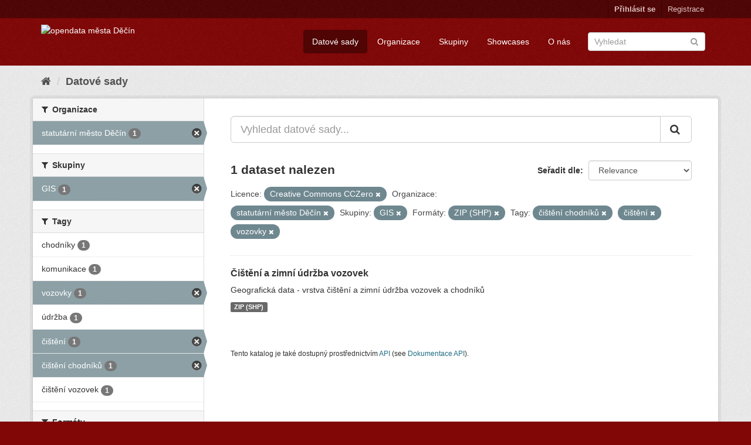

--- FILE ---
content_type: text/html; charset=utf-8
request_url: https://opendata.mmdecin.cz/dataset?license_id=cc-zero&tags=%C4%8Di%C5%A1t%C4%9Bn%C3%AD+chodn%C3%ADk%C5%AF&res_format=ZIP+%28SHP%29&tags=%C4%8Di%C5%A1t%C4%9Bn%C3%AD&tags=vozovky&groups=gis&organization=mmdc
body_size: 37982
content:
<!DOCTYPE html>
<!--[if IE 9]> <html lang="cs_CZ" class="ie9"> <![endif]-->
<!--[if gt IE 8]><!--> <html lang="cs_CZ"> <!--<![endif]-->
  <head>
    <link rel="stylesheet" type="text/css" href="/fanstatic/vendor/:version:2019-06-19T16:11:48.17/select2/select2.css" />
<link rel="stylesheet" type="text/css" href="/fanstatic/css/:version:2019-06-19T16:11:48.08/maroon.min.css" />
<link rel="stylesheet" type="text/css" href="/fanstatic/vendor/:version:2019-06-19T16:11:48.17/font-awesome/css/font-awesome.min.css" />
<link rel="stylesheet" type="text/css" href="/fanstatic/ckanext-geoview/:version:2019-06-20T09:31:07.79/css/geo-resource-styles.css" />

    <meta charset="utf-8" />
      <meta name="generator" content="ckan 2.8.2" />
      <meta name="viewport" content="width=device-width, initial-scale=1.0">
    <title>Datové sady - opendata města Děčín</title>

    
    <link rel="shortcut icon" href="/base/images/ckan.ico" />
    
    
  
      
    

    


    
      
      
    
    
  </head>

  
  <body data-site-root="https://opendata.mmdecin.cz/" data-locale-root="https://opendata.mmdecin.cz/" >

    
    <div class="hide"><a href="#content">Přejít na obsah</a></div>
  

  
     
<header class="account-masthead">
  <div class="container">
     
    <nav class="account not-authed">
      <ul class="list-unstyled">
        
        <li><a href="/user/login">Přihlásit se</a></li>
        
        <li><a class="sub" href="/user/register">Registrace</a></li>
         
      </ul>
    </nav>
     
  </div>
</header>

<header class="navbar navbar-static-top masthead">
    
  <div class="container">
    <div class="navbar-right">
      <button data-target="#main-navigation-toggle" data-toggle="collapse" class="navbar-toggle collapsed" type="button">
        <span class="fa fa-bars"></span>
      </button>
    </div>
    <hgroup class="header-image navbar-left">
       
      <a class="logo" href="/"><img src="http://opendata.mmdecin.cz/uploads/admin/2019-06-19-183848.236451logo.png" alt="opendata města Děčín" title="opendata města Děčín" /></a>
       
    </hgroup>

    <div class="collapse navbar-collapse" id="main-navigation-toggle">
      
      <nav class="section navigation">
        <ul class="nav nav-pills">
          
  <li class="active"><a href="/dataset">Datové sady</a></li><li><a href="/organization">Organizace</a></li><li><a href="/group">Skupiny</a></li><li><a href="/showcase">Showcases</a></li><li><a href="/about">O nás</a></li>

        </ul>
      </nav>
       
      <form class="section site-search simple-input" action="/dataset" method="get">
        <div class="field">
          <label for="field-sitewide-search">Vyhledat datasety</label>
          <input id="field-sitewide-search" type="text" class="form-control" name="q" placeholder="Vyhledat" />
          <button class="btn-search" type="submit"><i class="fa fa-search"></i></button>
        </div>
      </form>
      
    </div>
  </div>
</header>

  
    <div role="main">
      <div id="content" class="container">
        
          
            <div class="flash-messages">
              
                
              
            </div>
          

          
            <div class="toolbar">
              
                
                  <ol class="breadcrumb">
                    
<li class="home"><a href="/"><i class="fa fa-home"></i><span> Domů</span></a></li>
                    
  <li class="active"><a href="dataset_search?action=search&amp;controller=package">Datové sady</a></li>

                  </ol>
                
              
            </div>
          

          <div class="row wrapper">
            
            
            

            
              <aside class="secondary col-sm-3">
                
                
<div class="filters">
  <div>
    
      

  
  
    
      
      
        <section class="module module-narrow module-shallow">
          
            <h2 class="module-heading">
              <i class="fa fa-filter"></i>
              
              Organizace
            </h2>
          
          
            
            
              <nav>
                <ul class="list-unstyled nav nav-simple nav-facet">
                  
                    
                    
                    
                    
                      <li class="nav-item active">
                        <a href="/dataset?license_id=cc-zero&amp;tags=%C4%8Di%C5%A1t%C4%9Bn%C3%AD+chodn%C3%ADk%C5%AF&amp;res_format=ZIP+%28SHP%29&amp;tags=%C4%8Di%C5%A1t%C4%9Bn%C3%AD&amp;tags=vozovky&amp;groups=gis" title="">
                          <span class="item-label">statutární město Děčín</span>
                          <span class="hidden separator"> - </span>
                          <span class="item-count badge">1</span>
                        </a>
                      </li>
                  
                </ul>
              </nav>

              <p class="module-footer">
                
                  
                
              </p>
            
            
          
        </section>
      
    
  

    
      

  
  
    
      
      
        <section class="module module-narrow module-shallow">
          
            <h2 class="module-heading">
              <i class="fa fa-filter"></i>
              
              Skupiny
            </h2>
          
          
            
            
              <nav>
                <ul class="list-unstyled nav nav-simple nav-facet">
                  
                    
                    
                    
                    
                      <li class="nav-item active">
                        <a href="/dataset?license_id=cc-zero&amp;tags=%C4%8Di%C5%A1t%C4%9Bn%C3%AD+chodn%C3%ADk%C5%AF&amp;res_format=ZIP+%28SHP%29&amp;tags=%C4%8Di%C5%A1t%C4%9Bn%C3%AD&amp;tags=vozovky&amp;organization=mmdc" title="">
                          <span class="item-label">GIS</span>
                          <span class="hidden separator"> - </span>
                          <span class="item-count badge">1</span>
                        </a>
                      </li>
                  
                </ul>
              </nav>

              <p class="module-footer">
                
                  
                
              </p>
            
            
          
        </section>
      
    
  

    
      

  
  
    
      
      
        <section class="module module-narrow module-shallow">
          
            <h2 class="module-heading">
              <i class="fa fa-filter"></i>
              
              Tagy
            </h2>
          
          
            
            
              <nav>
                <ul class="list-unstyled nav nav-simple nav-facet">
                  
                    
                    
                    
                    
                      <li class="nav-item">
                        <a href="/dataset?license_id=cc-zero&amp;tags=%C4%8Di%C5%A1t%C4%9Bn%C3%AD+chodn%C3%ADk%C5%AF&amp;groups=gis&amp;tags=%C4%8Di%C5%A1t%C4%9Bn%C3%AD&amp;tags=vozovky&amp;res_format=ZIP+%28SHP%29&amp;tags=chodn%C3%ADky&amp;organization=mmdc" title="">
                          <span class="item-label">chodníky</span>
                          <span class="hidden separator"> - </span>
                          <span class="item-count badge">1</span>
                        </a>
                      </li>
                  
                    
                    
                    
                    
                      <li class="nav-item">
                        <a href="/dataset?license_id=cc-zero&amp;tags=komunikace&amp;tags=%C4%8Di%C5%A1t%C4%9Bn%C3%AD+chodn%C3%ADk%C5%AF&amp;groups=gis&amp;tags=%C4%8Di%C5%A1t%C4%9Bn%C3%AD&amp;tags=vozovky&amp;res_format=ZIP+%28SHP%29&amp;organization=mmdc" title="">
                          <span class="item-label">komunikace</span>
                          <span class="hidden separator"> - </span>
                          <span class="item-count badge">1</span>
                        </a>
                      </li>
                  
                    
                    
                    
                    
                      <li class="nav-item active">
                        <a href="/dataset?license_id=cc-zero&amp;tags=%C4%8Di%C5%A1t%C4%9Bn%C3%AD+chodn%C3%ADk%C5%AF&amp;res_format=ZIP+%28SHP%29&amp;tags=%C4%8Di%C5%A1t%C4%9Bn%C3%AD&amp;groups=gis&amp;organization=mmdc" title="">
                          <span class="item-label">vozovky</span>
                          <span class="hidden separator"> - </span>
                          <span class="item-count badge">1</span>
                        </a>
                      </li>
                  
                    
                    
                    
                    
                      <li class="nav-item">
                        <a href="/dataset?license_id=cc-zero&amp;tags=%C3%BAdr%C5%BEba&amp;tags=%C4%8Di%C5%A1t%C4%9Bn%C3%AD+chodn%C3%ADk%C5%AF&amp;groups=gis&amp;tags=%C4%8Di%C5%A1t%C4%9Bn%C3%AD&amp;tags=vozovky&amp;res_format=ZIP+%28SHP%29&amp;organization=mmdc" title="">
                          <span class="item-label">údržba</span>
                          <span class="hidden separator"> - </span>
                          <span class="item-count badge">1</span>
                        </a>
                      </li>
                  
                    
                    
                    
                    
                      <li class="nav-item active">
                        <a href="/dataset?license_id=cc-zero&amp;tags=%C4%8Di%C5%A1t%C4%9Bn%C3%AD+chodn%C3%ADk%C5%AF&amp;res_format=ZIP+%28SHP%29&amp;tags=vozovky&amp;groups=gis&amp;organization=mmdc" title="">
                          <span class="item-label">čištění</span>
                          <span class="hidden separator"> - </span>
                          <span class="item-count badge">1</span>
                        </a>
                      </li>
                  
                    
                    
                    
                    
                      <li class="nav-item active">
                        <a href="/dataset?license_id=cc-zero&amp;res_format=ZIP+%28SHP%29&amp;tags=%C4%8Di%C5%A1t%C4%9Bn%C3%AD&amp;tags=vozovky&amp;groups=gis&amp;organization=mmdc" title="">
                          <span class="item-label">čištění chodníků</span>
                          <span class="hidden separator"> - </span>
                          <span class="item-count badge">1</span>
                        </a>
                      </li>
                  
                    
                    
                    
                    
                      <li class="nav-item">
                        <a href="/dataset?license_id=cc-zero&amp;tags=%C4%8Di%C5%A1t%C4%9Bn%C3%AD+chodn%C3%ADk%C5%AF&amp;tags=%C4%8Di%C5%A1t%C4%9Bn%C3%AD+vozovek&amp;groups=gis&amp;tags=%C4%8Di%C5%A1t%C4%9Bn%C3%AD&amp;tags=vozovky&amp;res_format=ZIP+%28SHP%29&amp;organization=mmdc" title="">
                          <span class="item-label">čištění vozovek</span>
                          <span class="hidden separator"> - </span>
                          <span class="item-count badge">1</span>
                        </a>
                      </li>
                  
                </ul>
              </nav>

              <p class="module-footer">
                
                  
                
              </p>
            
            
          
        </section>
      
    
  

    
      

  
  
    
      
      
        <section class="module module-narrow module-shallow">
          
            <h2 class="module-heading">
              <i class="fa fa-filter"></i>
              
              Formáty
            </h2>
          
          
            
            
              <nav>
                <ul class="list-unstyled nav nav-simple nav-facet">
                  
                    
                    
                    
                    
                      <li class="nav-item active">
                        <a href="/dataset?license_id=cc-zero&amp;tags=%C4%8Di%C5%A1t%C4%9Bn%C3%AD+chodn%C3%ADk%C5%AF&amp;tags=%C4%8Di%C5%A1t%C4%9Bn%C3%AD&amp;tags=vozovky&amp;groups=gis&amp;organization=mmdc" title="">
                          <span class="item-label">ZIP (SHP)</span>
                          <span class="hidden separator"> - </span>
                          <span class="item-count badge">1</span>
                        </a>
                      </li>
                  
                </ul>
              </nav>

              <p class="module-footer">
                
                  
                
              </p>
            
            
          
        </section>
      
    
  

    
      

  
  
    
      
      
        <section class="module module-narrow module-shallow">
          
            <h2 class="module-heading">
              <i class="fa fa-filter"></i>
              
              Licence
            </h2>
          
          
            
            
              <nav>
                <ul class="list-unstyled nav nav-simple nav-facet">
                  
                    
                    
                    
                    
                      <li class="nav-item active">
                        <a href="/dataset?tags=%C4%8Di%C5%A1t%C4%9Bn%C3%AD+chodn%C3%ADk%C5%AF&amp;res_format=ZIP+%28SHP%29&amp;tags=%C4%8Di%C5%A1t%C4%9Bn%C3%AD&amp;tags=vozovky&amp;groups=gis&amp;organization=mmdc" title="Creative Commons CCZero">
                          <span class="item-label">Creative Commons CC...</span>
                          <span class="hidden separator"> - </span>
                          <span class="item-count badge">1</span>
                        </a>
                      </li>
                  
                </ul>
              </nav>

              <p class="module-footer">
                
                  
                
              </p>
            
            
          
        </section>
      
    
  

    
  </div>
  <a class="close no-text hide-filters"><i class="fa fa-times-circle"></i><span class="text">close</span></a>
</div>

              </aside>
            

            
              <div class="primary col-sm-9 col-xs-12">
                
                
  <section class="module">
    <div class="module-content">
      
        
      
      
        
        
        







<form id="dataset-search-form" class="search-form" method="get" data-module="select-switch">

  
    <div class="input-group search-input-group">
      <input aria-label="Vyhledat datové sady..." id="field-giant-search" type="text" class="form-control input-lg" name="q" value="" autocomplete="off" placeholder="Vyhledat datové sady...">
      
      <span class="input-group-btn">
        <button class="btn btn-default btn-lg" type="submit" value="search">
          <i class="fa fa-search"></i>
        </button>
      </span>
      
    </div>
  

  
    <span>
  
  

  
  
  
  <input type="hidden" name="license_id" value="cc-zero" />
  
  
  
  
  
  <input type="hidden" name="tags" value="čištění chodníků" />
  
  
  
  
  
  <input type="hidden" name="res_format" value="ZIP (SHP)" />
  
  
  
  
  
  <input type="hidden" name="tags" value="čištění" />
  
  
  
  
  
  <input type="hidden" name="tags" value="vozovky" />
  
  
  
  
  
  <input type="hidden" name="groups" value="gis" />
  
  
  
  
  
  <input type="hidden" name="organization" value="mmdc" />
  
  
  
  </span>
  

  
    
      <div class="form-select form-group control-order-by">
        <label for="field-order-by">Seřadit dle</label>
        <select id="field-order-by" name="sort" class="form-control">
          
            
              <option value="score desc, metadata_modified desc" selected="selected">Relevance</option>
            
          
            
              <option value="title_string asc">Jména vzestupně</option>
            
          
            
              <option value="title_string desc">Jména sestupně</option>
            
          
            
              <option value="metadata_modified desc">Naposledy změněné</option>
            
          
            
          
        </select>
        
        <button class="btn btn-default js-hide" type="submit">Vpřed</button>
        
      </div>
    
  

  
    
      <h2>

  
  
  
  

1 dataset nalezen</h2>
    
  

  
    
      <p class="filter-list">
        
          
          <span class="facet">Licence:</span>
          
            <span class="filtered pill">Creative Commons CCZero
              <a href="dataset?tags=%C4%8Di%C5%A1t%C4%9Bn%C3%AD+chodn%C3%ADk%C5%AF&amp;res_format=ZIP+%28SHP%29&amp;tags=%C4%8Di%C5%A1t%C4%9Bn%C3%AD&amp;tags=vozovky&amp;groups=gis&amp;organization=mmdc" class="remove" title="Odstranit"><i class="fa fa-times"></i></a>
            </span>
          
        
          
          <span class="facet">Organizace:</span>
          
            <span class="filtered pill">statutární město Děčín
              <a href="dataset?license_id=cc-zero&amp;tags=%C4%8Di%C5%A1t%C4%9Bn%C3%AD+chodn%C3%ADk%C5%AF&amp;res_format=ZIP+%28SHP%29&amp;tags=%C4%8Di%C5%A1t%C4%9Bn%C3%AD&amp;tags=vozovky&amp;groups=gis" class="remove" title="Odstranit"><i class="fa fa-times"></i></a>
            </span>
          
        
          
          <span class="facet">Skupiny:</span>
          
            <span class="filtered pill">GIS
              <a href="dataset?license_id=cc-zero&amp;tags=%C4%8Di%C5%A1t%C4%9Bn%C3%AD+chodn%C3%ADk%C5%AF&amp;res_format=ZIP+%28SHP%29&amp;tags=%C4%8Di%C5%A1t%C4%9Bn%C3%AD&amp;tags=vozovky&amp;organization=mmdc" class="remove" title="Odstranit"><i class="fa fa-times"></i></a>
            </span>
          
        
          
          <span class="facet">Formáty:</span>
          
            <span class="filtered pill">ZIP (SHP)
              <a href="dataset?license_id=cc-zero&amp;tags=%C4%8Di%C5%A1t%C4%9Bn%C3%AD+chodn%C3%ADk%C5%AF&amp;tags=%C4%8Di%C5%A1t%C4%9Bn%C3%AD&amp;tags=vozovky&amp;groups=gis&amp;organization=mmdc" class="remove" title="Odstranit"><i class="fa fa-times"></i></a>
            </span>
          
        
          
          <span class="facet">Tagy:</span>
          
            <span class="filtered pill">čištění chodníků
              <a href="dataset?license_id=cc-zero&amp;res_format=ZIP+%28SHP%29&amp;tags=%C4%8Di%C5%A1t%C4%9Bn%C3%AD&amp;tags=vozovky&amp;groups=gis&amp;organization=mmdc" class="remove" title="Odstranit"><i class="fa fa-times"></i></a>
            </span>
          
            <span class="filtered pill">čištění
              <a href="dataset?license_id=cc-zero&amp;tags=%C4%8Di%C5%A1t%C4%9Bn%C3%AD+chodn%C3%ADk%C5%AF&amp;res_format=ZIP+%28SHP%29&amp;tags=vozovky&amp;groups=gis&amp;organization=mmdc" class="remove" title="Odstranit"><i class="fa fa-times"></i></a>
            </span>
          
            <span class="filtered pill">vozovky
              <a href="dataset?license_id=cc-zero&amp;tags=%C4%8Di%C5%A1t%C4%9Bn%C3%AD+chodn%C3%ADk%C5%AF&amp;res_format=ZIP+%28SHP%29&amp;tags=%C4%8Di%C5%A1t%C4%9Bn%C3%AD&amp;groups=gis&amp;organization=mmdc" class="remove" title="Odstranit"><i class="fa fa-times"></i></a>
            </span>
          
        
      </p>
      <a class="show-filters btn btn-default">Filtrovat výsledky</a>
    
  

</form>




      
      
        

  
    <ul class="dataset-list list-unstyled">
    	
	      
	        






  <li class="dataset-item">
    
      <div class="dataset-content">
        
          <h3 class="dataset-heading">
            
              
            
            
              <a href="/dataset/cisteni-a-zimni-udrzba-vozovek">Čištění a zimní údržba vozovek</a>
            
            
              
              
            
          </h3>
        
        
          
        
        
          
            <div>Geografická data - vrstva čištění a zimní údržba vozovek a chodníků</div>
          
        
      </div>
      
        
          
            <ul class="dataset-resources list-unstyled">
              
                
                <li>
                  <a href="/dataset/cisteni-a-zimni-udrzba-vozovek" class="label label-default" data-format="zip (shp)">ZIP (SHP)</a>
                </li>
                
              
            </ul>
          
        
      
    
  </li>

	      
	    
    </ul>
  

      
    </div>

    
      
    
  </section>

  
  <section class="module">
    <div class="module-content">
      
      <small>
        
        
        
          Tento katalog je také dostupný prostřednictvím <a href="/api/3">API</a> (see <a href="http://docs.ckan.org/en/2.8/api/">Dokumentace API</a>).
      </small>
      
    </div>
  </section>
  

              </div>
            
          </div>
        
      </div>
    </div>
  
    <footer class="site-footer">
  <div class="container">
    
    <div class="row">
      <div class="col-md-8 footer-links">
        
          <ul class="list-unstyled">
            
              <li><a href="/about">O opendata města Děčín</a></li>
            
          </ul>
          <ul class="list-unstyled">
            
              
              <li><a href="http://docs.ckan.org/en/2.8/api/">CKAN API</a></li>
              <li><a href="http://www.ckan.org/">Asociace CKAN</a></li>
              <li><a href="http://www.opendefinition.org/okd/"><img src="/base/images/od_80x15_blue.png" alt="Open Data"></a></li>
            
          </ul>
        
      </div>
      <div class="col-md-4 attribution">
        
          <p><strong>Využíván</strong> <a class="hide-text ckan-footer-logo" href="http://ckan.org">CKAN</a></p>
        
        
          
<form class="form-inline form-select lang-select" action="/util/redirect" data-module="select-switch" method="POST">
  <label for="field-lang-select">Jazyk</label>
  <select id="field-lang-select" name="url" data-module="autocomplete" data-module-dropdown-class="lang-dropdown" data-module-container-class="lang-container">
    
      <option value="/cs_CZ/dataset?license_id=cc-zero&amp;tags=%C4%8Di%C5%A1t%C4%9Bn%C3%AD+chodn%C3%ADk%C5%AF&amp;res_format=ZIP+%28SHP%29&amp;tags=%C4%8Di%C5%A1t%C4%9Bn%C3%AD&amp;tags=vozovky&amp;groups=gis&amp;organization=mmdc" selected="selected">
        čeština (Česká republika)
      </option>
    
      <option value="/en/dataset?license_id=cc-zero&amp;tags=%C4%8Di%C5%A1t%C4%9Bn%C3%AD+chodn%C3%ADk%C5%AF&amp;res_format=ZIP+%28SHP%29&amp;tags=%C4%8Di%C5%A1t%C4%9Bn%C3%AD&amp;tags=vozovky&amp;groups=gis&amp;organization=mmdc" >
        English
      </option>
    
      <option value="/pt_BR/dataset?license_id=cc-zero&amp;tags=%C4%8Di%C5%A1t%C4%9Bn%C3%AD+chodn%C3%ADk%C5%AF&amp;res_format=ZIP+%28SHP%29&amp;tags=%C4%8Di%C5%A1t%C4%9Bn%C3%AD&amp;tags=vozovky&amp;groups=gis&amp;organization=mmdc" >
        português (Brasil)
      </option>
    
      <option value="/ja/dataset?license_id=cc-zero&amp;tags=%C4%8Di%C5%A1t%C4%9Bn%C3%AD+chodn%C3%ADk%C5%AF&amp;res_format=ZIP+%28SHP%29&amp;tags=%C4%8Di%C5%A1t%C4%9Bn%C3%AD&amp;tags=vozovky&amp;groups=gis&amp;organization=mmdc" >
        日本語
      </option>
    
      <option value="/it/dataset?license_id=cc-zero&amp;tags=%C4%8Di%C5%A1t%C4%9Bn%C3%AD+chodn%C3%ADk%C5%AF&amp;res_format=ZIP+%28SHP%29&amp;tags=%C4%8Di%C5%A1t%C4%9Bn%C3%AD&amp;tags=vozovky&amp;groups=gis&amp;organization=mmdc" >
        italiano
      </option>
    
      <option value="/ca/dataset?license_id=cc-zero&amp;tags=%C4%8Di%C5%A1t%C4%9Bn%C3%AD+chodn%C3%ADk%C5%AF&amp;res_format=ZIP+%28SHP%29&amp;tags=%C4%8Di%C5%A1t%C4%9Bn%C3%AD&amp;tags=vozovky&amp;groups=gis&amp;organization=mmdc" >
        català
      </option>
    
      <option value="/es/dataset?license_id=cc-zero&amp;tags=%C4%8Di%C5%A1t%C4%9Bn%C3%AD+chodn%C3%ADk%C5%AF&amp;res_format=ZIP+%28SHP%29&amp;tags=%C4%8Di%C5%A1t%C4%9Bn%C3%AD&amp;tags=vozovky&amp;groups=gis&amp;organization=mmdc" >
        español
      </option>
    
      <option value="/fr/dataset?license_id=cc-zero&amp;tags=%C4%8Di%C5%A1t%C4%9Bn%C3%AD+chodn%C3%ADk%C5%AF&amp;res_format=ZIP+%28SHP%29&amp;tags=%C4%8Di%C5%A1t%C4%9Bn%C3%AD&amp;tags=vozovky&amp;groups=gis&amp;organization=mmdc" >
        français
      </option>
    
      <option value="/el/dataset?license_id=cc-zero&amp;tags=%C4%8Di%C5%A1t%C4%9Bn%C3%AD+chodn%C3%ADk%C5%AF&amp;res_format=ZIP+%28SHP%29&amp;tags=%C4%8Di%C5%A1t%C4%9Bn%C3%AD&amp;tags=vozovky&amp;groups=gis&amp;organization=mmdc" >
        Ελληνικά
      </option>
    
      <option value="/sv/dataset?license_id=cc-zero&amp;tags=%C4%8Di%C5%A1t%C4%9Bn%C3%AD+chodn%C3%ADk%C5%AF&amp;res_format=ZIP+%28SHP%29&amp;tags=%C4%8Di%C5%A1t%C4%9Bn%C3%AD&amp;tags=vozovky&amp;groups=gis&amp;organization=mmdc" >
        svenska
      </option>
    
      <option value="/sr/dataset?license_id=cc-zero&amp;tags=%C4%8Di%C5%A1t%C4%9Bn%C3%AD+chodn%C3%ADk%C5%AF&amp;res_format=ZIP+%28SHP%29&amp;tags=%C4%8Di%C5%A1t%C4%9Bn%C3%AD&amp;tags=vozovky&amp;groups=gis&amp;organization=mmdc" >
        српски
      </option>
    
      <option value="/no/dataset?license_id=cc-zero&amp;tags=%C4%8Di%C5%A1t%C4%9Bn%C3%AD+chodn%C3%ADk%C5%AF&amp;res_format=ZIP+%28SHP%29&amp;tags=%C4%8Di%C5%A1t%C4%9Bn%C3%AD&amp;tags=vozovky&amp;groups=gis&amp;organization=mmdc" >
        norsk bokmål (Norge)
      </option>
    
      <option value="/sk/dataset?license_id=cc-zero&amp;tags=%C4%8Di%C5%A1t%C4%9Bn%C3%AD+chodn%C3%ADk%C5%AF&amp;res_format=ZIP+%28SHP%29&amp;tags=%C4%8Di%C5%A1t%C4%9Bn%C3%AD&amp;tags=vozovky&amp;groups=gis&amp;organization=mmdc" >
        slovenčina
      </option>
    
      <option value="/fi/dataset?license_id=cc-zero&amp;tags=%C4%8Di%C5%A1t%C4%9Bn%C3%AD+chodn%C3%ADk%C5%AF&amp;res_format=ZIP+%28SHP%29&amp;tags=%C4%8Di%C5%A1t%C4%9Bn%C3%AD&amp;tags=vozovky&amp;groups=gis&amp;organization=mmdc" >
        suomi
      </option>
    
      <option value="/ru/dataset?license_id=cc-zero&amp;tags=%C4%8Di%C5%A1t%C4%9Bn%C3%AD+chodn%C3%ADk%C5%AF&amp;res_format=ZIP+%28SHP%29&amp;tags=%C4%8Di%C5%A1t%C4%9Bn%C3%AD&amp;tags=vozovky&amp;groups=gis&amp;organization=mmdc" >
        русский
      </option>
    
      <option value="/de/dataset?license_id=cc-zero&amp;tags=%C4%8Di%C5%A1t%C4%9Bn%C3%AD+chodn%C3%ADk%C5%AF&amp;res_format=ZIP+%28SHP%29&amp;tags=%C4%8Di%C5%A1t%C4%9Bn%C3%AD&amp;tags=vozovky&amp;groups=gis&amp;organization=mmdc" >
        Deutsch
      </option>
    
      <option value="/pl/dataset?license_id=cc-zero&amp;tags=%C4%8Di%C5%A1t%C4%9Bn%C3%AD+chodn%C3%ADk%C5%AF&amp;res_format=ZIP+%28SHP%29&amp;tags=%C4%8Di%C5%A1t%C4%9Bn%C3%AD&amp;tags=vozovky&amp;groups=gis&amp;organization=mmdc" >
        polski
      </option>
    
      <option value="/nl/dataset?license_id=cc-zero&amp;tags=%C4%8Di%C5%A1t%C4%9Bn%C3%AD+chodn%C3%ADk%C5%AF&amp;res_format=ZIP+%28SHP%29&amp;tags=%C4%8Di%C5%A1t%C4%9Bn%C3%AD&amp;tags=vozovky&amp;groups=gis&amp;organization=mmdc" >
        Nederlands
      </option>
    
      <option value="/bg/dataset?license_id=cc-zero&amp;tags=%C4%8Di%C5%A1t%C4%9Bn%C3%AD+chodn%C3%ADk%C5%AF&amp;res_format=ZIP+%28SHP%29&amp;tags=%C4%8Di%C5%A1t%C4%9Bn%C3%AD&amp;tags=vozovky&amp;groups=gis&amp;organization=mmdc" >
        български
      </option>
    
      <option value="/ko_KR/dataset?license_id=cc-zero&amp;tags=%C4%8Di%C5%A1t%C4%9Bn%C3%AD+chodn%C3%ADk%C5%AF&amp;res_format=ZIP+%28SHP%29&amp;tags=%C4%8Di%C5%A1t%C4%9Bn%C3%AD&amp;tags=vozovky&amp;groups=gis&amp;organization=mmdc" >
        한국어 (대한민국)
      </option>
    
      <option value="/hu/dataset?license_id=cc-zero&amp;tags=%C4%8Di%C5%A1t%C4%9Bn%C3%AD+chodn%C3%ADk%C5%AF&amp;res_format=ZIP+%28SHP%29&amp;tags=%C4%8Di%C5%A1t%C4%9Bn%C3%AD&amp;tags=vozovky&amp;groups=gis&amp;organization=mmdc" >
        magyar
      </option>
    
      <option value="/sl/dataset?license_id=cc-zero&amp;tags=%C4%8Di%C5%A1t%C4%9Bn%C3%AD+chodn%C3%ADk%C5%AF&amp;res_format=ZIP+%28SHP%29&amp;tags=%C4%8Di%C5%A1t%C4%9Bn%C3%AD&amp;tags=vozovky&amp;groups=gis&amp;organization=mmdc" >
        slovenščina
      </option>
    
      <option value="/lv/dataset?license_id=cc-zero&amp;tags=%C4%8Di%C5%A1t%C4%9Bn%C3%AD+chodn%C3%ADk%C5%AF&amp;res_format=ZIP+%28SHP%29&amp;tags=%C4%8Di%C5%A1t%C4%9Bn%C3%AD&amp;tags=vozovky&amp;groups=gis&amp;organization=mmdc" >
        latviešu
      </option>
    
      <option value="/ar/dataset?license_id=cc-zero&amp;tags=%C4%8Di%C5%A1t%C4%9Bn%C3%AD+chodn%C3%ADk%C5%AF&amp;res_format=ZIP+%28SHP%29&amp;tags=%C4%8Di%C5%A1t%C4%9Bn%C3%AD&amp;tags=vozovky&amp;groups=gis&amp;organization=mmdc" >
        العربية
      </option>
    
      <option value="/da_DK/dataset?license_id=cc-zero&amp;tags=%C4%8Di%C5%A1t%C4%9Bn%C3%AD+chodn%C3%ADk%C5%AF&amp;res_format=ZIP+%28SHP%29&amp;tags=%C4%8Di%C5%A1t%C4%9Bn%C3%AD&amp;tags=vozovky&amp;groups=gis&amp;organization=mmdc" >
        dansk (Danmark)
      </option>
    
      <option value="/en_AU/dataset?license_id=cc-zero&amp;tags=%C4%8Di%C5%A1t%C4%9Bn%C3%AD+chodn%C3%ADk%C5%AF&amp;res_format=ZIP+%28SHP%29&amp;tags=%C4%8Di%C5%A1t%C4%9Bn%C3%AD&amp;tags=vozovky&amp;groups=gis&amp;organization=mmdc" >
        English (Australia)
      </option>
    
      <option value="/es_AR/dataset?license_id=cc-zero&amp;tags=%C4%8Di%C5%A1t%C4%9Bn%C3%AD+chodn%C3%ADk%C5%AF&amp;res_format=ZIP+%28SHP%29&amp;tags=%C4%8Di%C5%A1t%C4%9Bn%C3%AD&amp;tags=vozovky&amp;groups=gis&amp;organization=mmdc" >
        español (Argentina)
      </option>
    
      <option value="/fa_IR/dataset?license_id=cc-zero&amp;tags=%C4%8Di%C5%A1t%C4%9Bn%C3%AD+chodn%C3%ADk%C5%AF&amp;res_format=ZIP+%28SHP%29&amp;tags=%C4%8Di%C5%A1t%C4%9Bn%C3%AD&amp;tags=vozovky&amp;groups=gis&amp;organization=mmdc" >
        فارسی (ایران)
      </option>
    
      <option value="/gl/dataset?license_id=cc-zero&amp;tags=%C4%8Di%C5%A1t%C4%9Bn%C3%AD+chodn%C3%ADk%C5%AF&amp;res_format=ZIP+%28SHP%29&amp;tags=%C4%8Di%C5%A1t%C4%9Bn%C3%AD&amp;tags=vozovky&amp;groups=gis&amp;organization=mmdc" >
        galego
      </option>
    
      <option value="/he/dataset?license_id=cc-zero&amp;tags=%C4%8Di%C5%A1t%C4%9Bn%C3%AD+chodn%C3%ADk%C5%AF&amp;res_format=ZIP+%28SHP%29&amp;tags=%C4%8Di%C5%A1t%C4%9Bn%C3%AD&amp;tags=vozovky&amp;groups=gis&amp;organization=mmdc" >
        עברית
      </option>
    
      <option value="/hr/dataset?license_id=cc-zero&amp;tags=%C4%8Di%C5%A1t%C4%9Bn%C3%AD+chodn%C3%ADk%C5%AF&amp;res_format=ZIP+%28SHP%29&amp;tags=%C4%8Di%C5%A1t%C4%9Bn%C3%AD&amp;tags=vozovky&amp;groups=gis&amp;organization=mmdc" >
        hrvatski
      </option>
    
      <option value="/id/dataset?license_id=cc-zero&amp;tags=%C4%8Di%C5%A1t%C4%9Bn%C3%AD+chodn%C3%ADk%C5%AF&amp;res_format=ZIP+%28SHP%29&amp;tags=%C4%8Di%C5%A1t%C4%9Bn%C3%AD&amp;tags=vozovky&amp;groups=gis&amp;organization=mmdc" >
        Indonesia
      </option>
    
      <option value="/is/dataset?license_id=cc-zero&amp;tags=%C4%8Di%C5%A1t%C4%9Bn%C3%AD+chodn%C3%ADk%C5%AF&amp;res_format=ZIP+%28SHP%29&amp;tags=%C4%8Di%C5%A1t%C4%9Bn%C3%AD&amp;tags=vozovky&amp;groups=gis&amp;organization=mmdc" >
        íslenska
      </option>
    
      <option value="/km/dataset?license_id=cc-zero&amp;tags=%C4%8Di%C5%A1t%C4%9Bn%C3%AD+chodn%C3%ADk%C5%AF&amp;res_format=ZIP+%28SHP%29&amp;tags=%C4%8Di%C5%A1t%C4%9Bn%C3%AD&amp;tags=vozovky&amp;groups=gis&amp;organization=mmdc" >
        ខ្មែរ
      </option>
    
      <option value="/lt/dataset?license_id=cc-zero&amp;tags=%C4%8Di%C5%A1t%C4%9Bn%C3%AD+chodn%C3%ADk%C5%AF&amp;res_format=ZIP+%28SHP%29&amp;tags=%C4%8Di%C5%A1t%C4%9Bn%C3%AD&amp;tags=vozovky&amp;groups=gis&amp;organization=mmdc" >
        lietuvių
      </option>
    
      <option value="/mk/dataset?license_id=cc-zero&amp;tags=%C4%8Di%C5%A1t%C4%9Bn%C3%AD+chodn%C3%ADk%C5%AF&amp;res_format=ZIP+%28SHP%29&amp;tags=%C4%8Di%C5%A1t%C4%9Bn%C3%AD&amp;tags=vozovky&amp;groups=gis&amp;organization=mmdc" >
        македонски
      </option>
    
      <option value="/mn_MN/dataset?license_id=cc-zero&amp;tags=%C4%8Di%C5%A1t%C4%9Bn%C3%AD+chodn%C3%ADk%C5%AF&amp;res_format=ZIP+%28SHP%29&amp;tags=%C4%8Di%C5%A1t%C4%9Bn%C3%AD&amp;tags=vozovky&amp;groups=gis&amp;organization=mmdc" >
        монгол (Монгол)
      </option>
    
      <option value="/ne/dataset?license_id=cc-zero&amp;tags=%C4%8Di%C5%A1t%C4%9Bn%C3%AD+chodn%C3%ADk%C5%AF&amp;res_format=ZIP+%28SHP%29&amp;tags=%C4%8Di%C5%A1t%C4%9Bn%C3%AD&amp;tags=vozovky&amp;groups=gis&amp;organization=mmdc" >
        नेपाली
      </option>
    
      <option value="/pt_PT/dataset?license_id=cc-zero&amp;tags=%C4%8Di%C5%A1t%C4%9Bn%C3%AD+chodn%C3%ADk%C5%AF&amp;res_format=ZIP+%28SHP%29&amp;tags=%C4%8Di%C5%A1t%C4%9Bn%C3%AD&amp;tags=vozovky&amp;groups=gis&amp;organization=mmdc" >
        português (Portugal)
      </option>
    
      <option value="/ro/dataset?license_id=cc-zero&amp;tags=%C4%8Di%C5%A1t%C4%9Bn%C3%AD+chodn%C3%ADk%C5%AF&amp;res_format=ZIP+%28SHP%29&amp;tags=%C4%8Di%C5%A1t%C4%9Bn%C3%AD&amp;tags=vozovky&amp;groups=gis&amp;organization=mmdc" >
        română
      </option>
    
      <option value="/sq/dataset?license_id=cc-zero&amp;tags=%C4%8Di%C5%A1t%C4%9Bn%C3%AD+chodn%C3%ADk%C5%AF&amp;res_format=ZIP+%28SHP%29&amp;tags=%C4%8Di%C5%A1t%C4%9Bn%C3%AD&amp;tags=vozovky&amp;groups=gis&amp;organization=mmdc" >
        shqip
      </option>
    
      <option value="/sr_Latn/dataset?license_id=cc-zero&amp;tags=%C4%8Di%C5%A1t%C4%9Bn%C3%AD+chodn%C3%ADk%C5%AF&amp;res_format=ZIP+%28SHP%29&amp;tags=%C4%8Di%C5%A1t%C4%9Bn%C3%AD&amp;tags=vozovky&amp;groups=gis&amp;organization=mmdc" >
        srpski (latinica)
      </option>
    
      <option value="/th/dataset?license_id=cc-zero&amp;tags=%C4%8Di%C5%A1t%C4%9Bn%C3%AD+chodn%C3%ADk%C5%AF&amp;res_format=ZIP+%28SHP%29&amp;tags=%C4%8Di%C5%A1t%C4%9Bn%C3%AD&amp;tags=vozovky&amp;groups=gis&amp;organization=mmdc" >
        ไทย
      </option>
    
      <option value="/tl/dataset?license_id=cc-zero&amp;tags=%C4%8Di%C5%A1t%C4%9Bn%C3%AD+chodn%C3%ADk%C5%AF&amp;res_format=ZIP+%28SHP%29&amp;tags=%C4%8Di%C5%A1t%C4%9Bn%C3%AD&amp;tags=vozovky&amp;groups=gis&amp;organization=mmdc" >
        Filipino (Pilipinas)
      </option>
    
      <option value="/tr/dataset?license_id=cc-zero&amp;tags=%C4%8Di%C5%A1t%C4%9Bn%C3%AD+chodn%C3%ADk%C5%AF&amp;res_format=ZIP+%28SHP%29&amp;tags=%C4%8Di%C5%A1t%C4%9Bn%C3%AD&amp;tags=vozovky&amp;groups=gis&amp;organization=mmdc" >
        Türkçe
      </option>
    
      <option value="/uk/dataset?license_id=cc-zero&amp;tags=%C4%8Di%C5%A1t%C4%9Bn%C3%AD+chodn%C3%ADk%C5%AF&amp;res_format=ZIP+%28SHP%29&amp;tags=%C4%8Di%C5%A1t%C4%9Bn%C3%AD&amp;tags=vozovky&amp;groups=gis&amp;organization=mmdc" >
        українська
      </option>
    
      <option value="/uk_UA/dataset?license_id=cc-zero&amp;tags=%C4%8Di%C5%A1t%C4%9Bn%C3%AD+chodn%C3%ADk%C5%AF&amp;res_format=ZIP+%28SHP%29&amp;tags=%C4%8Di%C5%A1t%C4%9Bn%C3%AD&amp;tags=vozovky&amp;groups=gis&amp;organization=mmdc" >
        українська (Україна)
      </option>
    
      <option value="/vi/dataset?license_id=cc-zero&amp;tags=%C4%8Di%C5%A1t%C4%9Bn%C3%AD+chodn%C3%ADk%C5%AF&amp;res_format=ZIP+%28SHP%29&amp;tags=%C4%8Di%C5%A1t%C4%9Bn%C3%AD&amp;tags=vozovky&amp;groups=gis&amp;organization=mmdc" >
        Tiếng Việt
      </option>
    
      <option value="/zh_CN/dataset?license_id=cc-zero&amp;tags=%C4%8Di%C5%A1t%C4%9Bn%C3%AD+chodn%C3%ADk%C5%AF&amp;res_format=ZIP+%28SHP%29&amp;tags=%C4%8Di%C5%A1t%C4%9Bn%C3%AD&amp;tags=vozovky&amp;groups=gis&amp;organization=mmdc" >
        中文 (简体, 中国)
      </option>
    
      <option value="/zh_TW/dataset?license_id=cc-zero&amp;tags=%C4%8Di%C5%A1t%C4%9Bn%C3%AD+chodn%C3%ADk%C5%AF&amp;res_format=ZIP+%28SHP%29&amp;tags=%C4%8Di%C5%A1t%C4%9Bn%C3%AD&amp;tags=vozovky&amp;groups=gis&amp;organization=mmdc" >
        中文 (繁體, 台灣)
      </option>
    
  </select>
  <button class="btn btn-default js-hide" type="submit">Vpřed</button>
</form>
        
      </div>
    </div>
    
  </div>

  
    
  
</footer>
  
    
    
    
  
    

      
  <script>document.getElementsByTagName('html')[0].className += ' js';</script>
<script type="text/javascript" src="/fanstatic/vendor/:version:2019-06-19T16:11:48.17/jquery.min.js"></script>
<script type="text/javascript" src="/fanstatic/vendor/:version:2019-06-19T16:11:48.17/:bundle:bootstrap/js/bootstrap.min.js;jed.min.js;moment-with-locales.js;select2/select2.min.js"></script>
<script type="text/javascript" src="/fanstatic/base/:version:2019-06-19T16:11:48.11/:bundle:plugins/jquery.inherit.min.js;plugins/jquery.proxy-all.min.js;plugins/jquery.url-helpers.min.js;plugins/jquery.date-helpers.min.js;plugins/jquery.slug.min.js;plugins/jquery.slug-preview.min.js;plugins/jquery.truncator.min.js;plugins/jquery.masonry.min.js;plugins/jquery.form-warning.min.js;plugins/jquery.images-loaded.min.js;sandbox.min.js;module.min.js;pubsub.min.js;client.min.js;notify.min.js;i18n.min.js;main.min.js;modules/select-switch.min.js;modules/slug-preview.min.js;modules/basic-form.min.js;modules/confirm-action.min.js;modules/api-info.min.js;modules/autocomplete.min.js;modules/custom-fields.min.js;modules/data-viewer.min.js;modules/table-selectable-rows.min.js;modules/resource-form.min.js;modules/resource-upload-field.min.js;modules/resource-reorder.min.js;modules/resource-view-reorder.min.js;modules/follow.min.js;modules/activity-stream.min.js;modules/dashboard.min.js;modules/resource-view-embed.min.js;view-filters.min.js;modules/resource-view-filters-form.min.js;modules/resource-view-filters.min.js;modules/table-toggle-more.min.js;modules/dataset-visibility.min.js;modules/media-grid.min.js;modules/image-upload.min.js;modules/followers-counter.min.js"></script></body>
</html>